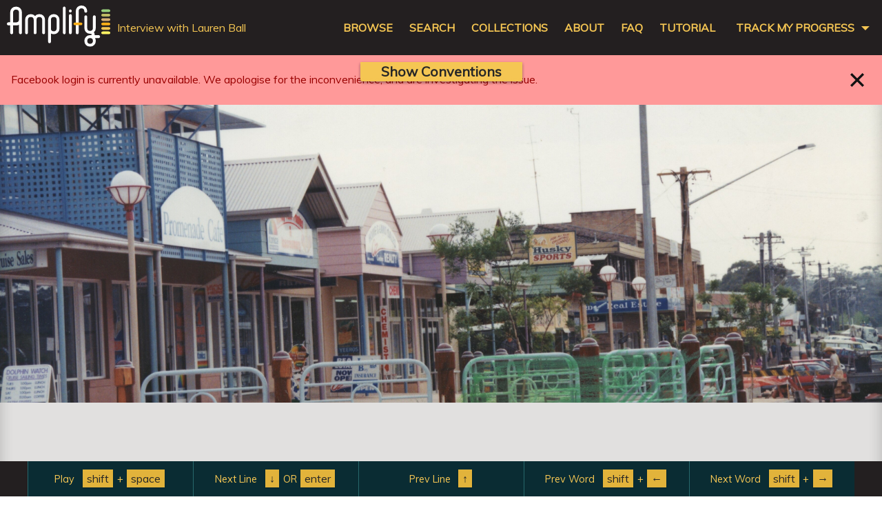

--- FILE ---
content_type: text/html; charset=utf-8
request_url: https://amplify.gov.au/transcripts/shoalhaven/huskisson150/laurenball
body_size: 4315
content:
<!DOCTYPE html>
<html lang="en">
  <head>
    <title>Amplify</title>
    <meta name="description" content="">
    <meta name="viewport" content="width=device-width, initial-scale=1">
      <!-- Facebook Share button meta tags. -->
  <meta property='og:type' content='website' />
  <meta property='og:title' content='Interview with Lauren Ball' />
  <meta property='og:description' content='Anne Lee interviewing Lauren Ball at Huskisson Public School on 25 November 2022. Lauren was a past leader in 2017, and recounts her memories of the school and overcoming personal health challenges.' />
  <meta property='og:url' content='https://amplify.gov.au/transcripts/laurenball' />
  <meta property='og:image' content='https://slnsw-amplify.s3.ap-southeast-2.amazonaws.com/collections_v2/huskisson150/images/e12d01d0-0b87-4de2-8c63-4643ddce022f.jpg' />
  <meta property='og:image:width' content='1400' />
  <meta property='og:image:height' content='1063' />
  <meta property='fb:app_id' content='322431501449294' />

    <link rel="stylesheet" href="https://use.fontawesome.com/releases/v5.1.0/css/all.css" integrity="sha384-lKuwvrZot6UHsBSfcMvOkWwlCMgc0TaWr+30HWe3a4ltaBwTZhyTEggF5tJv8tbt" crossorigin="anonymous">
    <link rel="stylesheet" type="text/css" href="https://fonts.googleapis.com/css?family=Muli">
    <link rel="stylesheet" type="text/css" href="https://fonts.googleapis.com/css?family=Merriweather">
    <link rel="stylesheet" href="/assets/application_v2-e53235112ebb574efbf9001a38c52399859f8c6e4f4a035f3f89abcf054baaa7.css" media="all" />
    <script src="/assets/application-a8415c2143a62711f560304cd2162ffec86217026d27597ba9d230830ff991ff.js"></script>
    <script src="https://cdnjs.cloudflare.com/ajax/libs/mark.js/8.11.1/jquery.mark.min.js"></script>
    <script src="https://cdnjs.cloudflare.com/ajax/libs/modernizr/2.8.3/modernizr.min.js"></script>
    
    <link rel="icon" type="image/x-icon" href="/assets/favicon-9e760195451519e10532f4e26416027f4fc9663aba2d5528b1a4cb5dec955ab6.ico" />

    <meta name="csrf-param" content="authenticity_token" />
<meta name="csrf-token" content="A4uKb_7Z2W16nH8eg5TbWiB3LeI77yN0sCyrlvlcWfwuj0pvQovjs4i9fbE0BMOHaPe6JLWJFw8Cyn9R-lNIGQ" />
    <meta name="csp-nonce" />
    <script type="text/javascript">
      var facebookAppId = '322431501449294';
    </script>
  </head>
  <body class="body--has-secondary-nav body--transcript-edit">
    
      <noscript>
    <iframe src="https://www.googletagmanager.com/ns.html?id=GTM-N7BSF9" height="0" width="0" style="display:none;visibility:hidden"></iframe>
  </noscript>
  <script>(function(w,d,s,l,i){w[l]=w[l]||[];w[l].push({'gtm.start':
  new Date().getTime(),event:'gtm.js'});var f=d.getElementsByTagName(s)[0],
  j=d.createElement(s),dl=l!='dataLayer'?'&l='+l:'';j.async=true;j.src=
  'https://www.googletagmanager.com/gtm.js?id='+i+dl;f.parentNode.insertBefore(j,f);
  })(window,document,'script','dataLayer','GTM-N7BSF9');</script>

    <header class="main_header">
  <a class="main_header__logo" href="https://amplify.gov.au/"><img alt="Amplify logo" width="150" src="/assets/Amplify_logo_WHITE_COLOUR-09079acfb9b01dcab61794fe20e994f197570e49c79da7e2961711d32a24e1ef.svg" /></a>
    <div class="main_header__crumbs">
      Interview with Lauren Ball
    </div>
  <nav class="main_header__nav">
    <input type="checkbox" name="menu_toggle" id="menu_toggle" value="menu_toggle" class="main_header__mobile_nav_toggle tablet-only" />
    <label class="button icon menu tablet-only" for="menu_toggle">
      <span class="sr-only">Select top open navigation</span>
</label>    <div class="main_header__nav_list">
      <div class="main_header__links">
        <a class="" data-menu-level="1" href="/">Browse</a>
        <a class="" data-menu-level="1" href="/search">Search</a>
        <a data-menu-level="1" href="/collections">Collections</a>
        <a data-menu-level="1" href="/page/about">About</a>
        <a data-menu-level="1" href="/page/faq">FAQ</a>
        <a data-menu-level="1" class="desktop-only" href="/page/tutorial">Tutorial</a>
      </div>
      <div class="menu_dropdown main_header__links">
        <div class="menu_select" id="select_title">
          <a data-menu-level="1" href="/page/tutorial">Track my progress</a>
        </div>
        <div class="dropdown-content">
            <a class="dropdown-link auth-link auth-link--email" data-menu-level="2" href="/users/sign_in?return_to=laurenball">
              <span class="auth-link__logo">&nbsp;</span>
              Sign in with Email
</a>              <form class="button_to" method="post" action="/users/auth/google_oauth2?state=laurenball"><button class="dropdown-link auth-link auth-link--google" data-menu-level="2" type="submit">
                <span class="auth-link__logo">&nbsp;</span>
                Sign in with Google
</button><input type="hidden" name="authenticity_token" value="BEf0kiP0ecMoUU_k82vbBQh_0RK3QEQp1oXcBV4o-4q7Xjwo2WhKuFIfEVql6VK8Y1Q8_ekFPFTI9mYwZwlWSQ" autocomplete="off" /></form>              <form class="button_to" method="post" action="/users/auth/facebook?state=laurenball"><button class="dropdown-link auth-link auth-link--facebook" data-menu-level="2" type="submit">
                <span class="auth-link__logo">&nbsp;</span>
                Sign in with Facebook
</button><input type="hidden" name="authenticity_token" value="LOmS94JB3vIVugRWKg3Kqq4lRvAHE6b3vgSHzPLHbpCXfjX-WrB5MwfnZpmbzyU03UOkj5EHPdxvzLBSMYYr8Q" autocomplete="off" /></form>        </div>
      </div>
    </div>
  </nav>
    <nav id="secondary-navigation" class="navigation secondary main_header__secondary_nav">
        <div class="transcript-toolbar inverse" role="toolbar">
  <div class="controls" role="menu">
  </div>
</div>

    </nav>
</header>

    <div>
        <div class="site-alert site-alert--error" id="site-alert--2023-01-19-facebook">
            <div class="site-alert__message">
                <p>Facebook login is currently unavailable. We apologise for the inconvenience, and are investigating the issue.</p>
            </div>
            <button type="button" class="site-alert__close button icon cross-black" aria-title="Close">
                Close
            </button>
        </div>
</div>

    <main id="app">
      
<link rel="stylesheet" href="https://maxcdn.bootstrapcdn.com/font-awesome/4.5.0/css/font-awesome.min.css" />
<link rel="stylesheet" href="/assets/editor-b8d9bbb47dfc9fb739a5db1663f44902633bf712e2efbfa10d0d01adb709230f.css" />
<link rel="stylesheet" href="/nsw-state-library-amplify/assets/css/styles.css" />

<div id="main" class="body"></div>

<script type="text/javascript">
  var Amplify = Amplify || {};
  Amplify.config = {"homepage":{"search":{"sort_options":{"active_sort":"random","active_order":"asc"}}}};
  Amplify.getConfig = function(path, defaultValue) {
    if (!defaultValue) {
      defaultValue = null;
    }
    var out = path.split('.').reduce(function(prev, curr) {
      return prev ? prev[curr] : undefined;
    }, Amplify.config);
    if (typeof(out) === 'undefined') {
      return defaultValue;
    }
    else {
      return out;
    }
  };
</script>
<script src="/nsw-state-library-amplify/project.js"></script>
<script src="/assets/js/templates-418f31156e8c60707323216984b08393.js"></script>
<script src="/assets/js/default-619d4d9aa1f684a37bc97ff14eb52224.min.js"></script>
<script src="/nsw-state-library-amplify/assets/js/custom.js"></script>

    </main>
    <footer class="main_footer">
  <div class="main_footer__content">
    <div class="main_footer__logos">
      <img alt="State library of NSW logo" width="100" src="/assets/slnsw-175-white-744f59015f7d59b68771ff6df309da73385bd8bd0c3ea460d22c09f3039acc1e.png" />
    <img alt="NSW Government logo" width="75" src="/assets/nsw-government-white-4a32b63f3b8bae041f95da6e2db6a0922ed2efe88a8e1784f191142d3cb0f43b.png" />
    </div>
    <div>
          <p>
       Amplify was built by the State Library of NSW, based on an open-source codebase originally developed by the New York Public Library. <a href="https://amplify.sl.nsw.gov.au/page/about">Find out more</a>. </p><p>  All images used on this platform are drawn from the collections of participating institutions but are not intended to represent individual speakers unless explicitly stated. If you can provide us with further detail about any of the collections available on Amplify, please <a href="https://amplify.sl.nsw.gov.au/page/about">contact us</a>.  
    </p>

    </div>
    <p>
      <em>
        Release: <i>ruby 3.4.4 (2025-05-14 revision a38531fd3f) +YJIT +PRISM [x86_64-linux]</i>
      </em>
    </p>
  </div>
</footer>

<footer class="sub_footer">
  <nav class="sub_footer__content">
      <a target="_blank" href="https://www.sl.nsw.gov.au/disclaimer">Disclaimer</a>
      /
      <a target="_blank" href=" https://www.sl.nsw.gov.au/privacy">Privacy</a>
      /
      <a target="_blank" href="https://www.sl.nsw.gov.au/copyright">Copyright</a>
      /
      <a target="_blank" href="https://www.sl.nsw.gov.au/right-to-information">Right to Information</a>
      /
      <a target="_blank" href="https://www.sl.nsw.gov.au/website-accessibility">Website Accessibility</a>
      /
      <a target="_blank" href="https://amplify.gov.au/page/about">Contact Us</a>
      /
      <a target="_blank" href="https://www.sl.nsw.gov.au/feedback">Feedback</a>
      
      
      
  </nav>
</footer>


      <aside id="mobile-warning" data-page="transcript" class="bottom-screen-alert" aria-hidden="true">
  <div class="bottom-screen-alert__inner">
    <h5>Notice errors in this transcript?</h5>
    <p>
      Amplify is a community tool and anyone can help improve the quality of our transcripts.
            For full editing functionality, please visit Amplify from a computer, laptop or tablet.
            For now you can continue to enjoy listening to this interview and reading its existing transcript from your mobile device.
    </p>
    <button class="button dark">OK</button>
  </div>
</aside>

  </body>
</html>


--- FILE ---
content_type: text/css
request_url: https://amplify.gov.au/nsw-state-library-amplify/assets/css/styles.css
body_size: 1226
content:
/* Env indicator */

.application-env-indicator {
  position: absolute;
  top: 0;
  left: 0;
  color: white;
  z-index: 10001;
  transform: translateX(-60px) translateY(25px) rotate(-45deg);
  background: #600;
  width: 200px;
  text-align: center;
  text-transform: uppercase;
  font-weight: bold;
}

/* Header */

.header .title-container .header-bar .logo-text {
  vertical-align: top;
}

.header .title-container .logo {
  max-height: inherit;
  max-width: 200px;
}

/* Home page. */

.home\.md.page {
  max-width: none;
}

.home\.md.page .banner {
  color: #fff;
  padding-top: 60px;
}

.home\.md.page .banner img {
  width: 9em;
}

.home\.md.page .container {
  max-width: 800px;
  margin: 0 auto;
  position: relative;
}

.home\.md.page h1 {
  margin-bottom: 0;
}

.home\.md.page .sticker {
  display: block;
  position: absolute;
  right: -150px;
  bottom: -140px;
}

.home\.md.page .sticker img {
  width: 140px;
  height: auto;
  -ms-transform: rotate(3deg);
  -webkit-transform: rotate(3deg);
  transform: rotate(3deg);
}

/* Footer. */

.footer\.md.page img {
  max-width: 300px;
  margin-left: 10px;
}

/* Disclaimer font */

.disclaimer, .home\.md.page p.disclaimer {
  font-size: 0.8em;
  font-style: italic;
}


--- FILE ---
content_type: application/javascript
request_url: https://amplify.gov.au/nsw-state-library-amplify/project.js
body_size: 31651
content:
window.PROJECT = {"name":"Amplify","description":"Help the State Library of New South Wales transcribe its Rainbow Archives collection!","logo":"/nsw-state-library-amplify/assets/img/logo.png","apiUrl":"","useVendorAudio":true,"transcriptsPerPage":500,"maxLineTimeOverlapMs":-1,"allowTranscriptDownload":true,"gaCode":"","adminEmails":["web.development@sl.nsw.gov.au","digital.volunteering@sl.nsw.gov.au"],"authProviders":[{"name":"google","label":"Google","path":"/auth/google_oauth2"},{"name":"facebook","label":"Facebook","path":"/auth/facebook"}],"consensus":{"maxLineEdits":3,"minLinesForConsensus":3,"minLinesForConsensusNoEdits":3,"minPercentConsensus":0.67,"lineDisplayMethod":"guess","superUserHiearchy":50},"menus":{"header":[{"label":"BROWSE","url":"/"},{"label":"SEARCH","url":"/search"},{"label":"COLLECTIONS","url":"/collections"},{"label":"ABOUT","url":"/page/about"},{"label":"FAQ","url":"/page/faq"},{"label":"TUTORIAL","url":"/page/tutorial","target":"_blank"}],"footer":[{"label":"Privacy","url":"http://www.sl.nsw.gov.au/privacy","target":"_blank"},{"label":"Copyright","url":"http://www.sl.nsw.gov.au/copyright","target":"_blank"},{"label":"Client Code of Conduct","url":"http://www.sl.nsw.gov.au/about-library-legislation-and-policies/client-code-conduct","target":"_blank"},{"label":"Feedback","url":"http://www.sl.nsw.gov.au/feedback","target":"_blank"}]},"modals":{"tutorial_edit":{"title":"Transcript Editor Tutorial","displayMethod":"once","doneLabel":"Finished","pages":[{"label":"Editing","file":"ed_tutorial_1.md"},{"label":"Conventions","file":"ed_tutorial_2.md"},{"label":"Commands","file":"ed_tutorial_3.md"},{"label":"Speaker Identification","file":"ed_tutorial_4.md"},{"label":"Verify","file":"ed_tutorial_5.md"},{"label":"Have fun!","file":"ed_tutorial_6.md"}]}},"controls":[{"id":"toggle-play","action":"lineToggle","label":"Play/Pause","keyCode":32,"key":"[shift] + [space]","keyLabel":"Shift + Space Bar","keyDescription":"Hold shift and press space bar to play, pause, or re-play a line","shift":true},{"id":"next-line","action":"lineNext","label":"Next Line","keyCode":[13,40],"key":"[\u0026#8595;] OR [enter]","keyLabel":"Down Arrow or Enter Key","keyDescription":"Press the down arrow key or enter to go to next line"},{"id":"previous-line","action":"linePrevious","label":"Prev Line","keyCode":38,"key":"\u0026#8593;","keyLabel":"Up Arrow","keyDescription":"Press the up arrow key to go to previous line"},{"id":"previous-word","action":"wordPrevious","label":"Prev Word","keyCode":37,"key":"[shift] + [\u0026#8592;]","keyLabel":"Shift + Left Arrow","keyDescription":"Hold shift and press the left arrow key to move to previous word","shift":true},{"id":"next-word","action":"wordNext","label":"Next Word","keyCode":39,"key":"[shift] + [\u0026#8594;]","keyLabel":"Shift + Right Arrow","keyDescription":"Hold shift and press the right arrow key to move to next word","shift":true}],"pages":{"about.md":"\u003ch1\u003eAbout\u003c/h1\u003e\n\n\u003ch2\u003eAbout the platform\u003c/h2\u003e\n\n\u003cp\u003eAmplify is a platform designed to deliver audio collections from the State Library of New South Wales’ sound archive alongside computer-generated transcripts. These transcripts can be edited by any user to improve their accuracy and ultimately enrich our sound collections for the benefit of all State Library patrons nationally and internationally.\u003c/p\u003e\n\n\u003ch2\u003eThe problem? Unsearchable, inaccessible audio\u003c/h2\u003e\n\n\u003cp\u003eAs part of our Digital Excellence Program, the State Library has been focussed on the significant undertaking of digitising our world-class collections, aiming to not only preserve them but also provide greater access to broader audiences around the globe. To date the Library has digitised more than 10,000 hours of sound recordings from our collections but in order to make them truly accessible, searchable and valuable, each audio file also needs a corresponding transcript. Unfortunately human transcripts are a costly and time consuming undertaking, making it challenging for the Library to complete this mammoth task on our own. \u003c/p\u003e\n\n\u003cp\u003eRecent advances in speech-to-text technologies have meant we’ve seen great progress in computer-generated transcripts, making it easier to produce transcripts for our wonderful sound collections. While the accuracy of these transcripts are higher than ever before, they still tend to be error-prone and require careful human editing to reach full accuracy. \u003c/p\u003e\n\n\u003ch2\u003eThe solution? You!\u003c/h2\u003e\n\n\u003cp\u003eCorrecting our computer-generated transcripts is a community effort and you can help us to improve the quality of each transcript by correcting just a single line or every single line in an entire audio recording – every bit counts! Listen along to our great sound collections and if you spot an error, click on the line with the mistake, make your correction and then continue listening on. It’s as easy as that!\u003c/p\u003e\n\n\u003ch2\u003eAccess to our sound collections\u003c/h2\u003e\n\n\u003cp\u003eIf you are interested in getting access to our sound collections for research, media or personal interest purposes, please submit a request through our \u003ca href=\"http://www.sl.nsw.gov.au/research-and-collections/ask-librarian\"\u003eAsk A Librarian\u003c/a\u003e service. \u003c/p\u003e\n\n\u003ch2\u003eAbout the development\u003c/h2\u003e\n\n\u003cp\u003eAmplify was developed using \u003ca href=\"http://nypl.org\"\u003eNew York Public Library’s\u003c/a\u003e open source \u003ca href=\"https://github.com/nypl/transcript-editor\"\u003ecodebase\u003c/a\u003e for their own \u003ca href=\"http://transcribe.oralhistory.nypl.org\"\u003eTranscript Editor\u003c/a\u003e. Without the NYPL’s dedication to innovation and contribution to the open source community globally, the State Library’s Amplify project would not have been possible. \u003c/p\u003e\n\n\u003cp\u003eIf you would like to create your own installation of Amplify, our customised codebase can be found in the State Library\u0026#39;s \u003ca href=\"https://github.com/slnswgithub/nsw-state-library-amplify\"\u003eGitHub repository\u003c/a\u003e.\u003c/p\u003e\n\n\u003cp\u003eAmplify’s development and customisation was done by the State Library of New South Wales in partnership with \u003ca href=\"https://reinteractive.net\"\u003eReinteractive\u003c/a\u003e, a Sydney based Ruby on Rails development agency.\u003c/p\u003e\n\n\u003cp\u003eThe computer-generated transcripts used on our platform were produced by \u003ca href=\"https://www.voicebase.com\"\u003eVoiceBase\u003c/a\u003e. \u003c/p\u003e\n\n\u003cdiv class=\"logo-strip\"\u003e\n  \u003ca href=\"http://nypl.org\"\u003e\u003cimg src=\"/nsw-state-library-amplify/assets/img/nypl_logo.jpg\" alt=\"New York Public Library logo\" title=\"New York Public Library\"\u003e\u003c/a\u003e \n  \u003ca href=\"https://reinteractive.net\"\u003e\u003cimg src=\"/nsw-state-library-amplify/assets/img/reinteractive_logo.png\" alt=\"Reinteractive logo\" title=\"Reinteractive\"\u003e\u003c/a\u003e \n  \u003ca href=\"https://www.voicebase.com\"\u003e\u003cimg src=\"/nsw-state-library-amplify/assets/img/voice_base_logo.png\" alt=\"VoiceBase logo\" title=\"VoiceBase\"\u003e\u003c/a\u003e\n\u003c/div\u003e\n \n\n\u003ch2\u003eContacts\u003c/h2\u003e\n\n\u003cp\u003eIf you would like to know more about Amplify or find information about other digital volunteering projects, you can visit the \u003ca href=\"http://www.sl.nsw.gov.au/research-and-collections-research-and-engagement/digital-volunteering\"\u003eState Library website\u003c/a\u003e or send us an email at \u003ca href=\"mailto:digital.volunteering@sl.nsw.gov.au\"\u003edigital.volunteering@sl.nsw.gov.au\u003c/a\u003e.\u003c/p\u003e\n\n\u003cp\u003eMedia enquiries: \u003ca href=\"tel:+61292731566\"\u003e(02) 9273 1566\u003c/a\u003e or \u003ca href=\"media.library@sl.nsw.gov.au\"\u003emedia.library@sl.nsw.gov.au\u003c/a\u003e\u003c/p\u003e\n\n\u003cp\u003eTechnical/development enquiries: \u003ca href=\"mailto:web.development@sl.nsw.gov.au\"\u003eweb.development@sl.nsw.gov.au\u003c/a\u003e\u003c/p\u003e\n\n\u003cdiv class=\"logo-strip\"\u003e\n  \u003ca href=\"https://www.nsw.gov.au/\"\u003e\u003cimg class=\"lock-size\" src=\"/nsw-state-library-amplify/assets/img/nsw_black.svg\" alt=\"NSW Government logo\" title=\"NSW Government\" width=\"100\"\u003e\u003c/a\u003e \n  \u003ca href=\"http://www.sl.nsw.gov.au\"\u003e\u003cimg class=\"lock-size\" src=\"/nsw-state-library-amplify/assets/img/slnsw-175.png\" alt=\"State Library of NSW logo\" title=\"State Library of NSW\"\u003e\u003c/a\u003e \n\u003c/div\u003e\n","collections.md":"\u003ch1\u003eAbout the collections\u003c/h1\u003e\n\n\u003cp\u003eSelected collections from the State Library of NSW’s vast sound archive are periodically added to Amplify for listening and transcription. Below is a list of collections currently available.\u003c/p\u003e\n\n\u003ch2\u003eRainbow Archive\u003c/h2\u003e\n\n\u003cp\u003e\u003cstrong\u003eMLOH 103: Richmond-Tweed Oral History Group – Under the Rainbow.\u003c/strong\u003e\u003c/p\u003e\n\n\u003cp\u003eInterviews with residents of the Nimbin communities regarding the Aquarius Festival and their alternative lifestyles. Interviews were also conducted with people who were residents of Nimbin prior to the festival, regarding the impact on the area.\u003c/p\u003e\n\n\u003cp\u003e\u003ca href=\"http://archival.sl.nsw.gov.au/Details/archive/110317356\"\u003eView in Library catalogue.\u003c/a\u003e\u003c/p\u003e\n\n\u003cp\u003eThis collection belongs to the larger Rainbow Archive held at the State Library of New South Wales.\u003c/p\u003e\n\n\u003ch2\u003eBridge Builders\u003c/h2\u003e\n\n\u003cp\u003e\u003cstrong\u003eMLOH 1: Richard Raxworthy – interviews, 1982-1989, with Sydney Harbour Bridge builders, relating experiences 1923-1932\u003c/strong\u003e\u003c/p\u003e\n\n\u003cp\u003eThe Bridge Builders interviews were conducted between 1982-89, with a variety of tradesmen who worked on the building of the Sydney Harbour Bridge. Amongst the 45 interviewees were drillers, riveters, concrete packers, boilermakers, riggers, ironworkers, plasterers, stonemasons, an official photographer, comptometer operators, sleeper cutters, engineers, draughtsmen – born in Australia and overseas. The 26 hours of recordings provide access to stories of workers in the 1920s and 30s and the history of building one of Sydney’s most iconic landmarks.\u003c/p\u003e\n\n\u003cp\u003e\u003ca href=\"http://archival.sl.nsw.gov.au/Details/archive/110050485\"\u003eView in Library catalogue.\u003c/a\u003e\u003c/p\u003e\n\n\u003ch2\u003eGarry Wotherspoon\u003c/h2\u003e\n\n\u003ch3\u003eMLOH 448: Garry Wotherspoon interviews with gay men, 1980-1988\u003c/h3\u003e\n\n\u003cp\u003eGarry Wotherspoon interviewed gay men (and one woman) from 1980 -1988. The participants were interviewed about their lives and the social history of gay life in Sydney from the 1930s to the 1980s.\u003c/p\u003e\n\n\u003cp\u003eMr Wotherspoon is a teacher, writer and historian, taught Australian economic and social history, and minority studies at the University of Sydney. He has published books articles gay history and articles in Campaign, Outrage, Gay Information and other magazines and edited Being Different: Nine Gay Men Remember, 1986, and Who\u0026#39;s who in contemporary gay and lesbian history.\u003c/p\u003e\n\n\u003cp\u003ePlease note that this collection includes explicit language and adult themes throughout. Parents and guardians are encouraged to consider whether this collection is suitable for children and young adults.\u003c/p\u003e\n\n\u003cp\u003e\u003ca href=\"http://archival.sl.nsw.gov.au/Details/archive/110320963\"\u003eView in Library catalogue.\u003c/a\u003e\u003c/p\u003e\n\n\u003ch2\u003eFaith Bandler\u003c/h2\u003e\n\n\u003ch3\u003eMLOH 307: Faith Bandler interviewed by Carolyn Craig, 1997\u003c/h3\u003e\n\n\u003cp\u003eFrom humble beginnings with her South Sea Islander family on the NSW north coast near Murwillumbah, Faith Bandler AC became a leading voice in the struggle for Aboriginal rights - especially in the historic 1967 referendum campaign for citizenship rights. Faith\u0026#39;s love of the arts (music and writing) and passion for equality led to important friendships with leading contemporaries and activists in Australia and throughout the world. In these 15 interviews, Faith also explores her own South-Sea Islander heritage and identity. You can learn more about Faith Bandler by reading her \u003ca href=\"https://primo-slnsw.hosted.exlibrisgroup.com/primo-explore/fulldisplay?docid=SLNSW_ALMA21147271270002626\u0026context=L\u0026vid=SLNSW\u0026search_scope=EEA\u0026tab=default_tab\u0026lang=en_US\"\u003ebiography\u003c/a\u003e or the two books she wrote about her family, \u003ca href=\"https://primo-slnsw.hosted.exlibrisgroup.com/primo-explore/fulldisplay?docid=SLNSW_ALMA21107379330002626\u0026context=L\u0026vid=SLNSW\u0026search_scope=EEA\u0026tab=default_tab\u0026lang=en_US\"\u003eWelou, My Brother\u003c/a\u003e and \u003ca href=\"https://primo-slnsw.hosted.exlibrisgroup.com/primo-explore/fulldisplay?docid=SLNSW_ALMA21131600960002626\u0026context=L\u0026vid=SLNSW\u0026search_scope=EEA\u0026tab=default_tab\u0026lang=en_US\"\u003eWacvie\u003c/a\u003e.\u003c/p\u003e\n\n\u003cp\u003e\u003ca href=\"http://archival.sl.nsw.gov.au/Details/archive/110315979\"\u003eView in Library catalogue.\u003c/a\u003e\u003c/p\u003e\n\n\u003ch2\u003eAccess to our sound collections\u003c/h2\u003e\n\n\u003cp\u003eIf you are interested in getting access to our sound collections for research, media or personal interest purposes, please submit a request through our \u003ca href=\"http://www.sl.nsw.gov.au/research-and-collections/ask-librarian\"\u003eAsk A Librarian\u003c/a\u003e service.\u003c/p\u003e\n","ed_tutorial_1.md":"\u003ch1\u003eWelcome!\u003c/h1\u003e\n\n\u003cp\u003eThe transcript you are about to read was computer generated using speech-to-text software, so there are probably errors. This tool will allow you to listen to the oral history while you edit its transcript. Here\u0026#39;s an example:\u003c/p\u003e\n\n\u003cvideo src=\"https://s3.amazonaws.com/togetherwelisten.nypl.org/video/twl_sample.mp4\" preload=\"auto\" class=\"toggle-sound sample-video\" autoplay loop muted poster=\"https://s3.amazonaws.com/togetherwelisten.nypl.org/img/twl_sample.png\"\u003e\u003c/video\u003e\n\n\u003cp class=\"caption\"\u003eAn example of how the transcript editor works (click for sound)\u003c/p\u003e\n\n\u003cp\u003e\u003cspan class=\"highlight\"\u003eAll your edits will be automatically saved\u003c/span\u003e but may not be immediately visible by others. Once three or more people have transcribed – and agreed – on the text for an individual line it will be visible to all but no longer editable and will then become part of our official transcript.\u003c/p\u003e\n","ed_tutorial_2.md":"\u003ch1\u003eTranscription Conventions\u003c/h1\u003e\n\n\u003cp\u003eWe have one central guideline:\n\u003cstrong class=\"highlight\"\u003eUse your best judgment to transcribe as you hear it.\u003c/strong\u003e\u003c/p\u003e\n\n\u003cp\u003eFor common tricky transcriptions, we have a handy list of conventions. Quickly access this reference by selecting the Conventions button on the top of the page.\u003c/p\u003e\n\n\u003cvideo src=\"https://s3.amazonaws.com/togetherwelisten.nypl.org/video/twl_sample_conventions.mp4\" preload=\"auto\" class=\"toggle-sound sample-video\" autoplay loop muted\u003e\u003c/video\u003e\n","ed_tutorial_3.md":"\u003ch1\u003eCommands\u003c/h1\u003e\n\n\u003cp\u003eUse the tool\u0026#39;s commands navigate the interview\u0026#39;s audio and transcript. These commands are available in the toolbar along the bottom of the screen and with the following keyboard shortcuts.\u003c/p\u003e\n\n\u003ctable class=\"table-commands\"\u003e\n    \u003c% _.each(project.controls, function(control) { %\u003e\n    \u003ctr\u003e\n        \u003ctd\u003e\u003c%= control.keyLabel %\u003e\u003c/td\u003e\n        \u003ctd\u003e\u003c%= control.keyDescription %\u003e\u003c/td\u003e\n    \u003c/tr\u003e\n    \u003c% }) %\u003e\n\u003c/table\u003e\n","ed_tutorial_4.md":"\u003ch1\u003eSpeaker Identification\u003c/h1\u003e\n\n\u003cp\u003eNote the speaker for each line of a transcript by using the speaker identification button to the left of each line. \u003cstrong\u003eYou only need to note when a speaker changes\u003c/strong\u003e. For lines with \u003cstrong\u003emultiple speakers\u003c/strong\u003e, select the final \u0026quot;multiple speakers\u0026quot; option. When you do not know the interviewer\u0026#39;s name, select \u0026quot;interviewer\u0026quot; from the drop down options.\u003c/p\u003e\n\n\u003cvideo src=\"https://s3.amazonaws.com/togetherwelisten.nypl.org/video/twl_sample_speakers.mp4\" preload=\"auto\" class=\"toggle-sound sample-video\" autoplay loop muted\u003e\u003c/video\u003e\n","ed_tutorial_5.md":"\u003ch1\u003eVerify\u003c/h1\u003e\n\n\u003cp\u003e\u003cspan class=\"reviewing\"\u003eLines highlighted in orange\u003c/span\u003e await verification. Click on the line and select the best transcription from those presented or flag that none of these transcriptions are correct. Once three or more contributors agree on the correct transcription, the line will be finalised. Administrators will be alerted if a line has no correct transcriptions.\u003c/p\u003e\n\n\u003cvideo src=\"https://s3.amazonaws.com/togetherwelisten.nypl.org/video/twl_sample_verify.mp4\" preload=\"auto\" class=\"toggle-sound sample-video\" autoplay loop muted\u003e\u003c/video\u003e\n","ed_tutorial_6.md":"\u003ch1\u003eHave Fun!\u003c/h1\u003e\n\n\u003cp\u003eJump in and start editing this interview or select another from \u003ca href=\"/\"\u003eour homepage\u003c/a\u003e. If you\u0026#39;d like to listen to some of our audio collections before you start transcribing, select an individual item and click the Play All button.\u003c/p\u003e\n\n\u003cp\u003eThis tutorial will always be available in the navigation above along with our helpful \u003ca href=\"/page/faq\"\u003eFrequently Asked Questions\u003c/a\u003e.\u003c/p\u003e\n\n\u003cp\u003e\u003cstrong\u003eYou don’t need to log in to participate\u003c/strong\u003e but don’t forget to Track Your Progress (top right corner) if you want to keep a tally of all your own edits.\u003c/p\u003e\n\n\u003cp\u003eRemember the golden rule: \u003cstrong class=\"highlight\"\u003eUse your best judgement to transcribe as you hear\u003c/strong\u003e.\u003c/p\u003e\n\n\u003cp\u003eThank you so much for helping us to make the State Library of New South Wales collections more accessible, more discoverable and more valuable to all.\u003c/p\u003e\n","faq.md":"\u003ch1\u003eFrequently Asked Questions\u003c/h1\u003e\n\n\u003ch2\u003eDo I have to correct a transcription to be able to listen to an audio file?\u003c/h2\u003e\n\n\u003cp\u003eNo! While we would love you to jump in and get involved in correcting our computer-generated transcripts, you can also just simply listen to and enjoy an audio file by clicking the “Play All” button. The Amplify player will run through the transcript as you listen along and if you like you can begin correcting at any point within an audio file.\u003c/p\u003e\n\n\u003ch2\u003eDo I need to be logged in to contribute?\u003c/h2\u003e\n\n\u003cp\u003eNo! Anyone can contribute at any time without logging in. If you do choose to log in, you’ll be able to see all the edits you’ve made when you return the next time. This can be useful if you’re working on a long transcript and would like to return to it later. Your work is always automatically saved regardless of whether or not you’re logged in. If you chose to login, it\u0026#39;s best to do so at the start of your editing session.\u003c/p\u003e\n\n\u003ch2\u003eI want to leave the page how do I save my work?\u003c/h2\u003e\n\n\u003cp\u003eAll your work is automatically saved. When you come to a stopping point, you don’t need to do anything extra to save your work!\u003c/p\u003e\n\n\u003ch2\u003eWhy are there different progress bars?\u003c/h2\u003e\n\n\u003cp\u003eThis is a community effort. We display total progress made by the community in the transcript. Since we require several people to edit each transcript, the overall progress will appear less than your individual progress. Log in at the \u0026quot;Track Progress\u0026quot; to keep track of your individual progress through interviews.\u003c/p\u003e\n\n\u003ch2\u003eWhat happens if I make a mistake?\u003c/h2\u003e\n\n\u003cp\u003eDon\u0026#39;t worry! Edit the transcript as best you can from what you hear. Several people will edit each transcript to help ensure accuracy.\u003c/p\u003e\n\n\u003ch2\u003eThe audio repeats on two lines. Which line should I transcribe it on?\u003c/h2\u003e\n\n\u003cp\u003eListen closely. If a word is cut off on one line, transcribe it on the line where you can hear it completely. If a word is spoken in its entirety on two lines, use your best judgment to transcribe it on just one line. These tricky transcriptions will be smoothed out during the verify stage.\u003c/p\u003e\n\n\u003ch2\u003eWhat happens if the line is correct and we don\u0026#39;t need to make any edits?\u003c/h2\u003e\n\n\u003cp\u003eSometimes the computer-generated process hits it out of the park and transcribes a line perfectly. In that case, no edits are needed. When enough volunteers pass over a line without editing it, the line will reach consensus in the same manner as edited lines.\u003c/p\u003e\n\n\u003ch2\u003eWhat to do when a line is locked and still contains errors?\u003c/h2\u003e\n\n\u003cp\u003eSometimes a mistake will slip through and a line locked for editing may still contain an error. In this case, please use the flagging mechanism. By clicking on the flag symbol at the end of an incorrect line, you will be prompted to classify the error and to add an optional, explanatory note. Staff at the State Library will be periodically reviewing and correcting these flagged errors.\u003c/p\u003e\n\n\u003ch2\u003eWhere can I see the completed transcripts?\u003c/h2\u003e\n\n\u003cp\u003eAt this time the transcripts will remain available here on Amplify – you can download a copy of each individual transcript by clicking “Download this transcript” at the top of each page. The State Library will be working on ingesting these transcripts into our Library catalogue, meaning that in the long term each transcript will be available through the official Library record of each collection.\u003c/p\u003e\n\n\u003ch2\u003eDo I need to come to the Library to help transcribe these audio collections?\u003c/h2\u003e\n\n\u003cp\u003eNot at all! You can start transcribing on Amplify whenever and wherever suits you best. This is an online project and all you need to participate is a desktop or tablet and an internet connection. \u003c/p\u003e\n\n\u003ch2\u003eCan I delete and/or create a new line in the transcript?\u003c/h2\u003e\n\n\u003cp\u003eNo. Transcript lines are synced with clips of audio. For audio clips where the interviewer and/or interviewee are silent, we want to retain the empty line to show this.\u003c/p\u003e\n\n\u003ch2\u003eSeveral people are speaking in one line. What should I do?\u003c/h2\u003e\n\n\u003cp\u003eTranscribe the audio as you hear it and tag the line as having multiple speakers by using the person icon at the beginning of each line.\u003c/p\u003e\n\n\u003ch2\u003eCan I use the tool on my phone?\u003c/h2\u003e\n\n\u003cp\u003eYou can access Amplify on your phone to listen to audio files, but editing is best done on a tablet or desktop.\u003c/p\u003e\n\n\u003ch2\u003eWhen will you be adding more collections to this platform?\u003c/h2\u003e\n\n\u003cp\u003eWe will be adding new collections from our sound archive periodically to Amplify for you to listen to and correct. If there is a particular collection you would like to be made available, please feel free to contact us. \u003c/p\u003e\n\n\u003ch2\u003eStill have a question?\u003c/h2\u003e\n\n\u003cp\u003eIf you would like to know more about Amplify or find information about other digital volunteering projects, you can visit the \u003ca href=\"http://www.sl.nsw.gov.au\"\u003eState Library website\u003c/a\u003e or send us an email at \u003ca href=\"mailto:digital.volunteering@sl.nsw.gov.au\"\u003edigital.volunteering@sl.nsw.gov.au\u003c/a\u003e.\u003c/p\u003e\n","home.md":"\u003cdiv class=\"container\" role=\"contentinfo\"\u003e\n  \u003cp\u003eHelp the \u003ca href=\"http://www.sl.nsw.gov.au/\"\u003eState Library of New South Wales\u003c/a\u003e enhance its collections by correcting computer-generated transcripts from our vast sound archive.\u003c/p\u003e\n\n  \u003cvideo src=\"https://s3.amazonaws.com/togetherwelisten.nypl.org/video/twl_sample.mp4\" preload=\"auto\" class=\"toggle-sound sample-video\" autoplay loop muted poster=\"https://s3.amazonaws.com/togetherwelisten.nypl.org/img/twl_sample.png\"\u003e\u003c/video\u003e\n\n  \u003cp class=\"caption\"\u003eAn example of how the transcript editor works (click for sound).\u003c/p\u003e\n\n  \u003cp\u003eSelect an interview to get started.\u003c/p\u003e\n\n  \u003cp class=\"disclaimer\"\u003eAll images used on this platform are drawn from the Library's collections but are not intended to represent individual speakers unless explicitly stated. If you can provide us with further detail about any of our collections please \u003ca href=\"mailto:digital.volunteering@sl.nsw.gov.au\"\u003econtact us\u003c/a\u003e.\u003c/p\u003e\n\u003c/div\u003e\n","footer.md":"\u003cp\u003ePowered by \u003ca href=\"https://github.com/NYPL/transcript-editor\"\u003eOpen Transcript Editor\u003c/a\u003e which was developed by the \u003ca href=\"http://www.nypl.org\"\u003eNew York Public Library\u003c/a\u003e. \u003ca href=\"/page/about\"\u003eFind out more\u003c/a\u003e.\u003c/p\u003e\n","transcript_finished.md":"\u003cp\u003e\u003ca href=\"#finished\" class=\"button large transcript-finished\" role=\"button\"\u003eI am finished with this transcript!\u003c/a\u003e\u003c/p\u003e\n\n\u003cdiv class=\"show-when-finished\" aria-hidden=\"true\"\u003e\n  \u003cp\u003eThank you so much for your contributions! Your edits have been saved and will now be reviewed by others. The final transcript is one step closer completion!\u003c/p\u003e\n\n  \u003ca href=\"/\" class=\"button large\" role=\"button\"\u003eBrowse More Transcripts\u003c/a\u003e\n\u003c/div\u003e\n","transcript_edit.md":"\u003ch2\u003eInstructions\u003c/h2\u003e\n\n\u003cul\u003e\n\u003cli\u003eHere you can listen to audio files from the Library\u0026#39;s collections. Click the \u003cstrong\u003ePlay All button\u003c/strong\u003e to listen alongside a transcript.\u003c/li\u003e\n\u003cli\u003eThe transcript was \u003cstrong\u003ecomputer generated using speech-to-text software\u003c/strong\u003e and contains errors.\u003c/li\u003e\n\u003cli\u003eYou can use this tool to \u003cstrong\u003eedit a transcript line by line\u003c/strong\u003e as you listen along.\u003c/li\u003e\n\u003cli\u003e\u003cstrong\u003eAll your edits will be automatically saved\u003c/strong\u003e but may not be immediately visible by others. Don\u0026#39;t forget to \u003cstrong\u003eTrack Your Progress\u003c/strong\u003e (top right corner) if you want to keep a tally of all your edits.\u003c/li\u003e\n\u003cli\u003eOnce \u003cstrong\u003ethree or more people\u003c/strong\u003e have transcribed – and agreed – on the text for an individual line it will be visible to all but no longer editable.\n\u003c% if (transcript.hasLinesInReview) { %\u003e\u003c/li\u003e\n\u003cli\u003eWhen a line of the transcript is in \u0026quot;in review\u0026quot; (\u003cspan class=\"reviewing\"\u003ehighlighted in orange\u003c/span\u003e) you will not be able to edit it but instead can select the best transcription from a list of submitted edits.\n\u003c% } %\u003e\n\u003c% if (transcript.hasLinesCompleted) { %\u003e\u003c/li\u003e\n\u003cli\u003eWhen a line of the transcript is marked as \u0026quot;completed\u0026quot; (\u003cspan class=\"completed\"\u003ehighlighted in green\u003c/span\u003e) this means it has already been corrected by others and can no longer be edited, but you can still listen to them.\n\u003c% } %\u003e\u003c/li\u003e\n\u003c/ul\u003e\n\n\u003cp class=\"text-center\"\u003e\u003ca href=\"#tutorial\" data-modal=\"tutorial_edit\" class=\"button large modal-invoke tutorial-link\" role=\"button\"\u003eView Tutorial\u003c/a\u003e \u003cspan class=\"separator\"\u003e- or -\u003c/span\u003e \u003ca href=\"#start\" class=\"button large start-play disabled\" role=\"button\"\u003eStart Transcribing\u003c/a\u003e\u003c/p\u003e\n\n\u003cp class=\"text-center\"\u003e\u003ca href=\"#play-all\" class=\"button large play-all disabled\" role=\"button\"\u003ePlay All\u003c/a\u003e\u003c/p\u003e\n","transcription_conventions.md":"\u003ctable class=\"table-conventions\"\u003e\n  \u003cthead\u003e\n    \u003ctr\u003e\n      \u003cth colspan=\"2\"\u003eTranscription Conventions\u003c/th\u003e\n      \u003cth\u003eExamples\u003c/th\u003e\n    \u003c/tr\u003e\n  \u003c/thead\u003e\n  \u003ctbody\u003e\n    \u003ctr\u003e\n      \u003ctd\u003eLanguage\u003c/td\u003e\n      \u003ctd\u003eEnglish (Australian)\u003c/td\u003e\n      \u003ctd\u003e“Colour” not “Color”, “Organise” not “Organize”\u003c/td\u003e\n    \u003c/tr\u003e\n    \u003ctr\u003e\n      \u003ctd\u003eContractions\u003c/td\u003e\n      \u003ctd\u003eTranscribe as you hear them\u003c/td\u003e\n      \u003ctd\u003e“Shoulda”, “Didn’t”\u003c/td\u003e\n    \u003c/tr\u003e\n    \u003ctr\u003e\n      \u003ctd\u003eNumbers\u003c/td\u003e\n      \u003ctd\u003eTranscribe as numerals\u003c/td\u003e\n      \u003ctd\u003e“11 West 40th Street”\u003cbr /\u003e“She was 40 years old.”\u003c/td\u003e\n    \u003c/tr\u003e\n    \u003ctr\u003e\n      \u003ctd\u003eFilled Pauses \u0026amp; Hesitations\u003c/td\u003e\n      \u003ctd\u003eTranscribe as you hear them\u003c/td\u003e\n      \u003ctd\u003e“ah”, “eh”, “um”\u003c/td\u003e\n    \u003c/tr\u003e\n    \u003ctr\u003e\n      \u003ctd\u003eNoise\u003c/td\u003e\n      \u003ctd\u003eTranscribe in brackets; use descriptive language\u003c/td\u003e\n      \u003ctd\u003e“And then we [door slam]”, “So cold! [Brrrrr]”\u003c/td\u003e\n    \u003c/tr\u003e\n    \u003ctr\u003e\n      \u003ctd\u003ePartial words\u003c/td\u003e\n      \u003ctd\u003eIf someone stops speaking in the middle of a word, transcribe as much of the word as they say; follow it with a dash\u003c/td\u003e\n      \u003ctd\u003e“Tes- Testing”, “Absolu- Absolutely”\u003c/td\u003e\n    \u003c/tr\u003e\n    \u003ctr\u003e\n      \u003ctd\u003eHard-to-understand\u003c/td\u003e\n      \u003ctd\u003eFor speech that is difficult or impossible to understand, use question marks before and after\u003c/td\u003e\n      \u003ctd\u003e“And she told me that ?I should just leave?”, “Her name was ?inaudible?”\u003c/td\u003e\n    \u003c/tr\u003e\n    \u003ctr\u003e\n      \u003ctd\u003eTruncated Words\u003c/td\u003e\n      \u003ctd\u003eSometimes words may seem to be repeated from the end of one line to the start of the next. Transcribe these as you hear them and use your best judgment\u003c/td\u003e\n      \u003ctd\u003e\u003c/td\u003e\n    \u003c/tr\u003e\n  \u003c/tbody\u003e\n\u003c/table\u003e\n"}};

--- FILE ---
content_type: image/svg+xml
request_url: https://amplify.gov.au/assets/icons/icon-menu-2c8625121013a0705265b62d7a993a5e8772537604b3f8164e8277c9a8882a1c.svg
body_size: 468
content:
<?xml version="1.0" encoding="UTF-8"?>
<svg width="16px" height="14px" viewBox="0 0 16 14" version="1.1" xmlns="http://www.w3.org/2000/svg" xmlns:xlink="http://www.w3.org/1999/xlink">
    <!-- Generator: Sketch 50 (54983) - http://www.bohemiancoding.com/sketch -->
    <title>Group 4</title>
    <desc>Created with Sketch.</desc>
    <defs></defs>
    <g id="Page-1" stroke="none" stroke-width="1" fill="none" fill-rule="evenodd" stroke-linecap="round" stroke-linejoin="round">
        <g id="iPhone---Menu" transform="translate(-306.000000, -21.000000)" stroke="#F5C653" stroke-width="2">
            <g id="Group-4" transform="translate(306.000000, 21.000000)">
                <path d="M0.99087014,1.5 L14.6867732,1.5" id="Line"></path>
                <path d="M1,6.75 L14.6867732,6.75" id="Line"></path>
                <path d="M0.99087014,12.5 L14.6867732,12.5" id="Line"></path>
            </g>
        </g>
    </g>
</svg>
